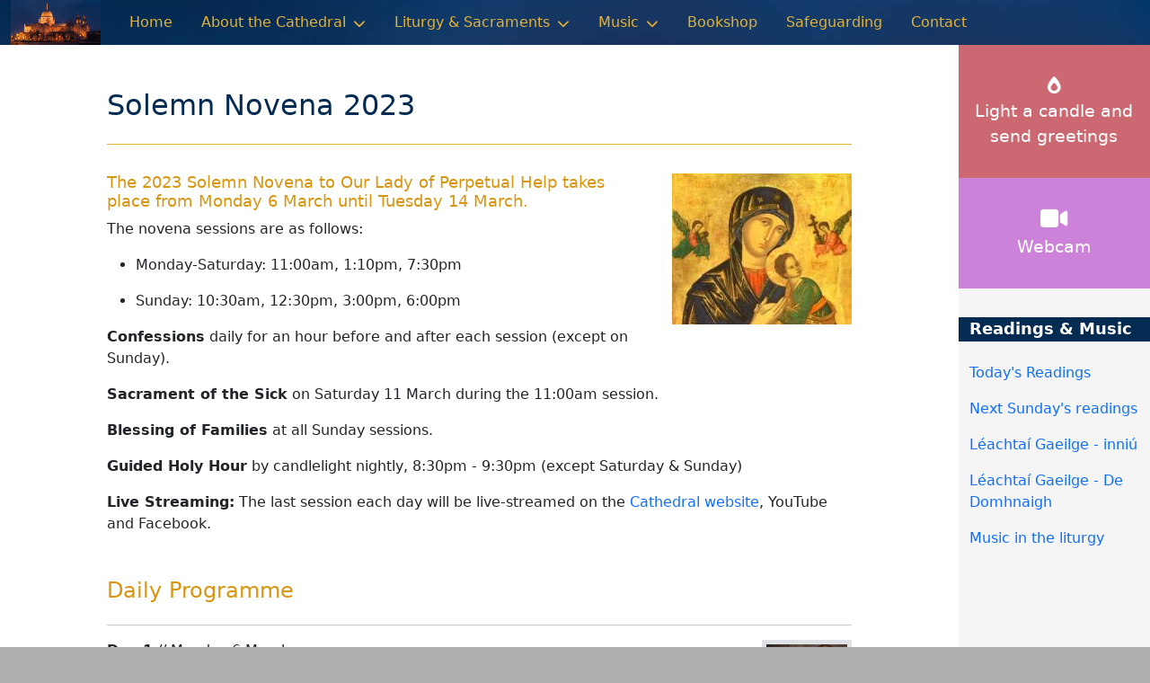

--- FILE ---
content_type: text/html; charset=UTF-8
request_url: https://www.galwaycathedral.ie/news/solemn-novena-2023
body_size: 5784
content:
<!DOCTYPE html>
<html lang="en" dir="ltr">
  <head>
    <meta charset="utf-8" />
<script async src="/sites/default/files/google_analytics/gtag.js?t8vwi7"></script>
<script>window.dataLayer = window.dataLayer || [];function gtag(){dataLayer.push(arguments)};gtag("js", new Date());gtag("set", "developer_id.dMDhkMT", true);gtag("config", "G-33P4N29Q29", {"groups":"default","page_placeholder":"PLACEHOLDER_page_location","allow_ad_personalization_signals":false});</script>
<meta name="description" content="The 2023 Solemn Novena to Our Lady of Perpetual Help takes place from Monday 6 March until Tuesday 14 March." />
<link rel="canonical" href="https://www.galwaycathedral.ie/news/solemn-novena-2023" />
<meta name="Generator" content="Drupal 10 (https://www.drupal.org)" />
<meta name="MobileOptimized" content="width" />
<meta name="HandheldFriendly" content="true" />
<meta name="viewport" content="width=device-width, initial-scale=1.0" />
<link rel="icon" href="/themes/custom/cathedral2021/favicon.ico" type="image/vnd.microsoft.icon" />

    <title>Solemn Novena 2023 | Galway Cathedral</title>
    <link rel="stylesheet" media="all" href="/sites/default/files/css/css__8ny4xXvOcHhJnEemCuGHSYP6U-rQ06ISk_83PZLZys.css?delta=0&amp;language=en&amp;theme=cathedral2021&amp;include=eJxLTizJSE0pSswxMjAy1E_PyU9KzNEpriwuSc3VT0osTgUAvecLqQ" />
<link rel="stylesheet" media="all" href="/sites/default/files/css/css_NnRYLe85dBg8h0weJAtdPwuttPJDJbEdGOM9KTdMl8Y.css?delta=1&amp;language=en&amp;theme=cathedral2021&amp;include=eJxLTizJSE0pSswxMjAy1E_PyU9KzNEpriwuSc3VT0osTgUAvecLqQ" />

    
  </head>
  <body class="node-news-item node-type-news_item">
    <a href="#main-content" class="visually-hidden focusable">
      Skip to main content
    </a>
    
      <div class="dialog-off-canvas-main-canvas" data-off-canvas-main-canvas>
    <a id="main-content" tabindex="-1"></a> 

<div id="content-wrapper">

    <nav class="navbar navbar-expand-lg navbar-not-front">
        <div class="container-fluid">
            <a class="navbar-brand" href="https://www.galwaycathedral.ie/">
                <img src="/themes/custom/cathedral2021/img/header-image.jpg" title="Galway Cathedral"
                     alt="Galway Cathedral">
            </a>
            <button class="navbar-toggler" type="button" data-bs-toggle="offcanvas"
                    data-bs-target="#main-menu-offcanvas" aria-controls="main-menu-offcanvas" aria-expanded="false"
                    aria-label="Toggle navigation">
                <i class="fa-solid fa-bars fa-lg"></i>
            </button>
            <div class="offcanvas offcanvas-start" id="main-menu-offcanvas">
                <div class="offcanvas-header">
                    <button type="button" class="btn-close" data-bs-dismiss="offcanvas"></button>
                </div>
                <div class="offcanvas-body">
                    
    



                                                    <ul class="navbar-nav">
                                        <li>
                    <a class="dropdown-item menu-item" href="https://www.galwaycathedral.ie/">Home</a>
                </li>
                                                                                            <li class="dropdown">
                                            <a class="dropdown-toggle menu-item" href="" data-bs-toggle="dropdown" type="button" aria-haspopup="true" aria-expanded="false">About the Cathedral</a>
                        
                                                    <ul class="dropdown-menu">
                                                                                                        <li>
                                            <a href="/about" class="dropdown-item menu-item">About the Cathedral</a>
                                    </li>
                                                                                <li>
                                            <a href="/clergy" class="dropdown-item menu-item">Clergy</a>
                                    </li>
                                                                                <li>
                                            <a href="/visitors" class="dropdown-item menu-item">Information for visitors</a>
                                    </li>
                                                                                <li>
                                            <a href="/genealogy" class="dropdown-item menu-item">Genealogy Queries</a>
                                    </li>
                    </ul>
    
                                    </li>
                                                                                <li class="dropdown">
                                            <a class="dropdown-toggle menu-item" href="" data-bs-toggle="dropdown" type="button" aria-haspopup="true" aria-expanded="false">Liturgy &amp; Sacraments</a>
                        
                                                    <ul class="dropdown-menu">
                                                                                                        <li>
                                            <a href="/liturgy" class="dropdown-item menu-item">Liturgy &amp; sacraments</a>
                                    </li>
                                                                                <li>
                                            <a href="/liturgy/mass" class="dropdown-item menu-item">Mass</a>
                                    </li>
                                                                                <li>
                                            <a href="/liturgy/confession" class="dropdown-item menu-item">Confession</a>
                                    </li>
                                                                                <li>
                                            <a href="/liturgy/baptism" class="dropdown-item menu-item">Baptism</a>
                                    </li>
                                                                                <li>
                                            <a href="/liturgy/marriage" class="dropdown-item menu-item">Marriage</a>
                                    </li>
                                                                                <li>
                                            <a href="/liturgy/devotions" class="dropdown-item menu-item">Devotions</a>
                                    </li>
                                                                                <li>
                                            <a href="/forms" class="dropdown-item menu-item">Forms</a>
                                    </li>
                                                                                <li>
                                            <a href="/webcam" class="dropdown-item menu-item">Webcam</a>
                                    </li>
                    </ul>
    
                                    </li>
                                                                                <li class="dropdown">
                                            <a class="dropdown-toggle menu-item" href="" data-bs-toggle="dropdown" type="button" aria-haspopup="true" aria-expanded="false">Music</a>
                        
                                                    <ul class="dropdown-menu">
                                                                                                        <li>
                                            <a href="/music" class="dropdown-item menu-item">Music in the liturgy</a>
                                    </li>
                                                                                <li>
                                            <a href="/concerts" class="dropdown-item menu-item">Concerts</a>
                                    </li>
                                                                                <li>
                                            <a href="/music/listings" class="dropdown-item menu-item">Music listings</a>
                                    </li>
                                                                                <li>
                                            <a href="/music/choir" class="dropdown-item menu-item">Choir</a>
                                    </li>
                                                                                <li>
                                            <a href="/music/organs" class="dropdown-item menu-item">Organs</a>
                                    </li>
                                                                                <li>
                                            <a href="/music/director" class="dropdown-item menu-item">Director of Music</a>
                                    </li>
                                                                                <li>
                                            <a href="/music/organscholar" class="dropdown-item menu-item">Organ Scholar</a>
                                    </li>
                    </ul>
    
                                    </li>
                                                                                <li>
                                            <a href="/bookshop" class="dropdown-item menu-item">Bookshop</a>
                                    </li>
                                                                                <li>
                                            <a href="/safeguarding" class="dropdown-item menu-item">Safeguarding</a>
                                    </li>
                                                                                <li>
                                            <a href="/contact" class="dropdown-item menu-item">Contact</a>
                                    </li>
                    </ul>
    




                </div>
            </div>
        </div>
    </nav>


    <div class="container-fluid">
        <div class="row">

            <div id="main-area"
                 class="col-lg-9 col-xl-8 offset-xl-1">
                <header class="page-header">
                      <div class="region-header">
    <div id="block-cathedral2021-page-title">
  
    
      
  <h1><span>Solemn Novena 2023</span>
</h1>


  </div>

  </div>

                </header>

                <main>
                    <a id="main-content" tabindex="-1"></a>                      <div class="region-content">
    <div data-drupal-messages-fallback class="hidden"></div>
<div id="block-cathedral2021-cathedral2014-system-main">
  
    
      <article>

  
    

  
  <div>
    
            <div class="article-images">
                            <div class="article-image">
    <img loading="lazy" src="/sites/default/files/styles/news_full_page/public/field/image/perpetual_help_original_icon_cropped.jpg?itok=MIZqkmko" width="200" height="168" alt="Solemn Novena 2023" />


</div>
                    </div>
    
            <div><h4>The 2023 Solemn Novena to Our Lady of Perpetual Help takes place from Monday 6 March until Tuesday 14 March.</h4>

<p>The novena sessions are as follows:</p>

<ul>
	<li>Monday-Saturday: 11:00am, 1:10pm, 7:30pm</li>
	<li>Sunday: 10:30am, 12:30pm, 3:00pm, 6:00pm</li>
</ul>

<p><strong>Confessions</strong> daily for an hour before and after each session (except on Sunday).</p>

<p><strong>Sacrament of the Sick</strong> on Saturday 11 March during the 11:00am session.</p>

<p><strong>Blessing of Families</strong> at all Sunday sessions.</p>

<p><strong>Guided Holy Hour</strong> by candlelight nightly, 8:30pm - 9:30pm (except Saturday &amp; Sunday)</p>

<p><strong>Live Streaming:</strong> The last session each day will be live-streamed on the <a href="https://www.galwaycathedral.ie/webcam" title="Cathedral webcam">Cathedral website</a>, YouTube and Facebook.</p>

<h3 class="mb-4">Daily Programme</h3>

<hr>
<p><strong><img alt="Brian &amp; Lana O'Driscoll" class="ms-5 border border-5 align-right" data-entity-type="file" data-entity-uuid="dffc254a-501d-423d-8bbf-189852ef721e" src="/sites/default/files/inline-images/day-01_0.jpg" width="100" height="75" loading="lazy">Day 1</strong> // Monday 6 March<br>
<em>Sharing faith in the family (Brian &amp; Lana O'Driscoll)</em><br>
Brian &amp; Lana have been married for six years, They now have four children and live in Co. Donegal where Brian works as Director off Pastoral Renewal for the Diocese of Raphoe.</p>

<hr class="clearfix">
<p><strong><img alt="Brendan O'Callaghan CSsR" data-entity-type="file" data-entity-uuid="1be33775-3d55-47ff-9bb1-d96d27573f54" src="/sites/default/files/inline-images/day-02_1.jpg" width="61" height="75" class="align-right" loading="lazy">Day 2</strong> // Tuesday 7 March<br>
<em>Sharing faith in a time of uncertainty (Fr Brendan O'Callanan CSsR)</em><br>
A Redemptorist since 1964 and ordained in 1972, Brendan has worked in South America (Brazil and Suriname) as well as in Ireland. Having recently moved from Esker in Co. Galway, he is now a member of the Redemptorist community in Dundalk.</p>

<hr class="clearfix">
<p><strong><img alt="Paula McKeown" class="ms-5 border border-5 align-right" data-entity-type="file" data-entity-uuid="8b299484-bc91-4e36-a99e-0661bbc3f9ea" src="/sites/default/files/inline-images/day-03.jpg" width="100" height="75" loading="lazy">Day 3</strong> // Wednesday 8 March<br>
<em>Sharing faith with the young (Paula McKeown)</em><br>
Paula is Director of the Living Church in the Diocese of Down &amp; Connor. She has recently been appointed as deputy chair of the Synodal Pathway for the Catholic Church in Ireland.</p>

<hr class="clearfix">
<p><strong><img alt="Keith Fahey" class="ms-5 border border-5 align-right" data-entity-type="file" data-entity-uuid="8d6d3fa3-9cc9-4451-8499-485f05615374" src="/sites/default/files/inline-images/day-04.jpg" width="54" height="75" loading="lazy">Day 4</strong> // Thursday 9 March<br>
<em>Sharing faith with with those who struggle (Keith Fahey)</em><br>
Keith was born in Dublin and his background is in professional sport. He has played soccer in the English Premier League and the League of Ireland, and has 16 Irish caps. He came to the faith through a process of struggle and surrender.</p>

<hr class="clearfix">
<p><strong><img alt="Daniella Stephens" class="ms-5 border border-5 align-right" data-entity-type="file" data-entity-uuid="179a2659-cee1-41e9-9308-3d37582365ed" src="/sites/default/files/inline-images/day-05.jpg" width="100" height="75" loading="lazy">Day 5</strong> // Friday 10 March<br>
<em>Sharing faith in worship (Daniella Stephens)</em><br>
Daniella is a young Catholic evangelist from Manchester. She has worked for the Church in various capacities including education, administration and youth ministry.</p>

<hr class="clearfix">
<p><strong><img alt="Niall McDonagh" class="ms-5 border border-5 align-right" data-entity-type="file" data-entity-uuid="3ff19dc6-23ee-4e78-8b9c-f7eb996dc8f6" src="/sites/default/files/inline-images/day-06.jpg" width="66" height="75" loading="lazy">Day 6</strong> // Saturday 11 March<br>
<em>Sharing faith in changing times (Niall McDonagh)</em><br>
Niall was born in London and as a young teenager moved to Galway City. After a number of family tragedies, an encounter with the living God transformed his heart and set him on a new path. His ministry to the homeless, drug addicts and pioneers has taken him on various missions around the world.</p>

<hr class="clearfix">
<p><strong><img alt="Bishop Michael Duignan" class="ms-5 border border-5 align-right" data-entity-type="file" data-entity-uuid="04940fbc-1cc0-4929-a39b-cbe8c6c347a2" src="/sites/default/files/inline-images/day-07_0.jpg" width="100" height="75" loading="lazy">Day 7</strong> // Sunday 12 March<br>
<em>Sharing faith as a church (Bishop Michael Duignan)</em><br>
Bishop Michael is a native of Athlone. He was installed as Bishop of Clonfert in 2019. In 2022, in addition to his duties in Clonfert, he was installed as Bishop of Galway &amp; Kilmacduagh and Apostolic Administrator of Kilfenora.</p>

<hr class="clearfix">
<p><strong><img alt="Mickey Harte" class="ms-5 border border-5 align-right" data-entity-type="file" data-entity-uuid="b5edd3d3-a435-471e-b2d9-5a912c30b93f" src="/sites/default/files/inline-images/day-08.jpg" width="100" height="75" loading="lazy">Day 8</strong> // Monday 13 March<br>
<em>Sharing faith with those who grieve (Mickey Harte)</em><br>
Mickey has guided Tyrone to three All-Ireland senior titles in the past decade. A strong Christian, he often speaks about his faith and life journey including the tragic loss of his beloved daughter Michaela.</p>

<p>The poem read by Micky Harte, <em>There are moments in life</em> by Craig Schaber, is <a href="https://www.poetrysoup.com/poem/there_are_moments_in_life_383728" rel=" noopener" target="_blank">available online</a>.</p>

<hr class="clearfix">
<p><strong><img alt="Gerard Hanley" class="ms-5 border border-5 align-right" data-entity-type="file" data-entity-uuid="d75159e3-1761-4aec-a3b6-936bd7657229" src="/sites/default/files/inline-images/day-09.jpg" width="100" height="75" loading="lazy">Day 9</strong> // Tuesday 14 March<br>
<em>Sharing the faith - a call to mission (Gerard Hanley)</em><br>
A Galway man, Gerard now lives in Dublin with his wife and family where he works with Alpha Ireland. After encountering Jesus on a school retreat in 2005 he began his walk with the Lord.</p>
</div>
      
  </div>

</article>

  </div>

  </div>

                </main>
            </div>

                                        <aside id="sidebar" class="col-lg-3 col-xl-2 offset-xl-1" role="complementary">
                      <div class="region-sidebar">
    <div id="block-candlelink">
  
    
      
            <div><a class="feature-link candle-link" href="https://candles.galwaycathedral.ie" title="Light a candle"><i class="fa-solid fa-fire-flame-simple"></i><br>Light a candle and<br>send greetings</a></div>
      
  </div>
<div id="block-webcamlink">
  
    
      
            <div><a class="feature-link webcam-link" href="/webcam" title="Webcam"><i class="fas fa-video"></i><br>Webcam</a>
</div>
      
  </div>
<div id="block-cathedral2021-cathedral2014-block-1">
  
      <h2>Readings &amp; Music</h2>
    
      
            <div><p><a href="http://www.catholicireland.net/readings" target="_blank">Today's Readings</a></p>

<p><a href="http://www.catholicireland.net/readings/?feature=sunday" target="_blank">Next Sunday's readings</a></p>

<p><a href="http://www.catholicireland.net/readings/?feature=today&amp;lang=irish" target="_blank">Léachtaí Gaeilge - inniú</a></p>

<p><a href="http://www.catholicireland.net/readings/?feature=sunday&amp;lang=irish" target="_blank">Léachtaí Gaeilge - De Domhnaigh</a></p>

<p><a href="http://www.galwaycathedral.ie/music/listings">Music in the liturgy</a></p>
</div>
      
  </div>

  </div>

                </aside>
            
        </div>     </div> 
</div> 
<footer role="contentinfo">
    <div class="container-fluid">
        <div class="row">
            <div class="footer-left col-md">
                  <div class="region-footer-left">
    <div id="block-cathedral2021-footerleft">
  
    
      
            <div><p>Galway Cathedral<br>
Galway H91 A780<br>
Ireland</p>

<p>Diocese of Galway, Kilmacduagh &amp; Kilfenora<br>
Registered Charity No. (RCN) 20014438 / CHY 7072</p></div>
      
  </div>

  </div>

            </div>
            <div class="footer-middle col-md">
                  <div class="region-footer-middle">
    <div id="block-cathedral2021-footercentre">
  
    
      
            <div><p>+353 (0)91 563577</p>

<p><a href="mailto:info@galwaycathedral.ie">info@galwaycathedral.ie</a></p></div>
      
  </div>

  </div>

            </div>
            <div class="footer-right col-md">
                  <div class="region-footer-right">
    <div id="block-cathedral2021-footerright">
  
    
      
            <div><p><a href="/privacy">Privacy statement</a></p>

<p>Website by <a href="http://www.teladesign.ie">Tela Design Ltd</a></p></div>
      
  </div>

  </div>

            </div>
        </div> 
        <div class="footer-social">
            <a href="https://www.facebook.com/galwaycathedral" title="Galway Cathedral on Facebook">
                <i class="fa-brands fa-facebook"></i>
            </a>
            <a href="https://www.youtube.com/channel/UCKGcQvWILvTOFzcCwHGfcMQ" title="Galway Cathedral on YouTube">
                <i class="fa-brands fa-youtube"></i>
            </a>
            <a href="https://twitter.com/galwaycathedral" title="Galway Cathedral on Twitter">
                <i class="fa-brands fa-twitter"></i>
            </a>
            <a href="https://www.instagram.com/galwaycathedral" title="Galway Cathedral on Instagram">
                <i class="fa-brands fa-instagram"></i>
            </a>
        </div>

    </div> </footer>
  </div>

    
    <script type="application/json" data-drupal-selector="drupal-settings-json">{"path":{"baseUrl":"\/","pathPrefix":"","currentPath":"node\/1311","currentPathIsAdmin":false,"isFront":false,"currentLanguage":"en"},"pluralDelimiter":"\u0003","suppressDeprecationErrors":true,"google_analytics":{"account":"G-33P4N29Q29","trackOutbound":true,"trackMailto":true,"trackTel":true,"trackDownload":true,"trackDownloadExtensions":"7z|aac|arc|arj|asf|asx|avi|bin|csv|doc(x|m)?|dot(x|m)?|exe|flv|gif|gz|gzip|hqx|jar|jpe?g|js|mp(2|3|4|e?g)|mov(ie)?|msi|msp|pdf|phps|png|ppt(x|m)?|pot(x|m)?|pps(x|m)?|ppam|sld(x|m)?|thmx|qtm?|ra(m|r)?|sea|sit|tar|tgz|torrent|txt|wav|wma|wmv|wpd|xls(x|m|b)?|xlt(x|m)|xlam|xml|z|zip"},"user":{"uid":0,"permissionsHash":"0aa433cc50518165c647c93c376880c60be47f4f306f559e3c23f83ed682a441"}}</script>
<script src="/sites/default/files/js/js_yZ6pOg_7-ZvA9CYy2FHKUR2NiK_Sb2oE9wE1lbkEB4M.js?scope=footer&amp;delta=0&amp;language=en&amp;theme=cathedral2021&amp;include=eJxLTizJSE0pSswxMjAy1E_PyU9KzNFJz89Pz0mNT8xLzKksyUwu1kcXAAAlhBSx"></script>

  </body>
</html>
